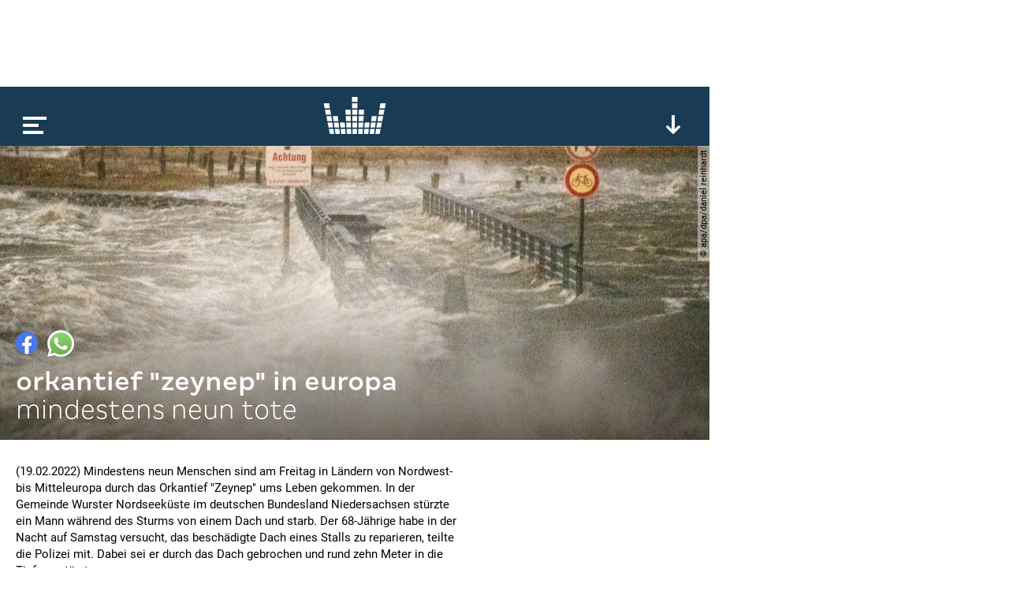

--- FILE ---
content_type: text/html; charset=utf-8
request_url: https://www.google.com/recaptcha/api2/aframe
body_size: 268
content:
<!DOCTYPE HTML><html><head><meta http-equiv="content-type" content="text/html; charset=UTF-8"></head><body><script nonce="KRWy-Z_q__mIwIKscY7WmQ">/** Anti-fraud and anti-abuse applications only. See google.com/recaptcha */ try{var clients={'sodar':'https://pagead2.googlesyndication.com/pagead/sodar?'};window.addEventListener("message",function(a){try{if(a.source===window.parent){var b=JSON.parse(a.data);var c=clients[b['id']];if(c){var d=document.createElement('img');d.src=c+b['params']+'&rc='+(localStorage.getItem("rc::a")?sessionStorage.getItem("rc::b"):"");window.document.body.appendChild(d);sessionStorage.setItem("rc::e",parseInt(sessionStorage.getItem("rc::e")||0)+1);localStorage.setItem("rc::h",'1768386220718');}}}catch(b){}});window.parent.postMessage("_grecaptcha_ready", "*");}catch(b){}</script></body></html>